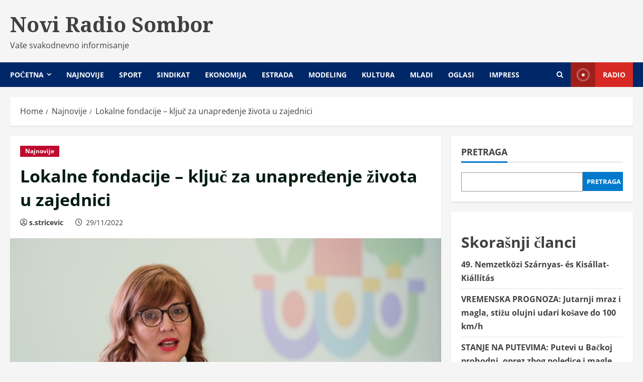

--- FILE ---
content_type: text/html; charset=UTF-8
request_url: https://noviradiosombor.com/lokalne-fondacije-kljuc-za-unapredjenje-zivota-u-zajednici/
body_size: 13795
content:
<!doctype html>
<html lang="sr-RS">

<head>
  <meta charset="UTF-8">
  <meta name="viewport" content="width=device-width, initial-scale=1">
  <link rel="profile" href="http://gmpg.org/xfn/11">

  <title>Lokalne fondacije &#8211; ključ za unapređenje života u zajednici &#8211; Novi Radio Sombor</title>
<meta name='robots' content='max-image-preview:large' />
<link rel='preload' href='https://fonts.googleapis.com/css?family=Noto+Serif:400,700&#038;subset=latin&#038;display=swap' as='style' onload="this.onload=null;this.rel='stylesheet'" type='text/css' media='all' crossorigin='anonymous'>
<link rel='preload' href='https://noviradiosombor.com/wp-content/themes/morenews/assets/fonts/open-sans/open-sans-regular.woff2' as='font' type='font/woff2' crossorigin='anonymous'>
<link rel='preload' href='https://noviradiosombor.com/wp-content/themes/morenews/assets/fonts/open-sans/open-sans-700.woff2' as='font' type='font/woff2' crossorigin='anonymous'>
<link rel='dns-prefetch' href='//fonts.googleapis.com' />
<link rel='preconnect' href='https://fonts.googleapis.com' />
<link rel='preconnect' href='https://fonts.gstatic.com' />
<link rel="alternate" type="application/rss+xml" title="Novi Radio Sombor &raquo; dovod" href="https://noviradiosombor.com/feed/" />
<script type="text/javascript">
window._wpemojiSettings = {"baseUrl":"https:\/\/s.w.org\/images\/core\/emoji\/14.0.0\/72x72\/","ext":".png","svgUrl":"https:\/\/s.w.org\/images\/core\/emoji\/14.0.0\/svg\/","svgExt":".svg","source":{"concatemoji":"https:\/\/noviradiosombor.com\/wp-includes\/js\/wp-emoji-release.min.js?ver=6.1.7"}};
/*! This file is auto-generated */
!function(e,a,t){var n,r,o,i=a.createElement("canvas"),p=i.getContext&&i.getContext("2d");function s(e,t){var a=String.fromCharCode,e=(p.clearRect(0,0,i.width,i.height),p.fillText(a.apply(this,e),0,0),i.toDataURL());return p.clearRect(0,0,i.width,i.height),p.fillText(a.apply(this,t),0,0),e===i.toDataURL()}function c(e){var t=a.createElement("script");t.src=e,t.defer=t.type="text/javascript",a.getElementsByTagName("head")[0].appendChild(t)}for(o=Array("flag","emoji"),t.supports={everything:!0,everythingExceptFlag:!0},r=0;r<o.length;r++)t.supports[o[r]]=function(e){if(p&&p.fillText)switch(p.textBaseline="top",p.font="600 32px Arial",e){case"flag":return s([127987,65039,8205,9895,65039],[127987,65039,8203,9895,65039])?!1:!s([55356,56826,55356,56819],[55356,56826,8203,55356,56819])&&!s([55356,57332,56128,56423,56128,56418,56128,56421,56128,56430,56128,56423,56128,56447],[55356,57332,8203,56128,56423,8203,56128,56418,8203,56128,56421,8203,56128,56430,8203,56128,56423,8203,56128,56447]);case"emoji":return!s([129777,127995,8205,129778,127999],[129777,127995,8203,129778,127999])}return!1}(o[r]),t.supports.everything=t.supports.everything&&t.supports[o[r]],"flag"!==o[r]&&(t.supports.everythingExceptFlag=t.supports.everythingExceptFlag&&t.supports[o[r]]);t.supports.everythingExceptFlag=t.supports.everythingExceptFlag&&!t.supports.flag,t.DOMReady=!1,t.readyCallback=function(){t.DOMReady=!0},t.supports.everything||(n=function(){t.readyCallback()},a.addEventListener?(a.addEventListener("DOMContentLoaded",n,!1),e.addEventListener("load",n,!1)):(e.attachEvent("onload",n),a.attachEvent("onreadystatechange",function(){"complete"===a.readyState&&t.readyCallback()})),(e=t.source||{}).concatemoji?c(e.concatemoji):e.wpemoji&&e.twemoji&&(c(e.twemoji),c(e.wpemoji)))}(window,document,window._wpemojiSettings);
</script>
<style type="text/css">
img.wp-smiley,
img.emoji {
	display: inline !important;
	border: none !important;
	box-shadow: none !important;
	height: 1em !important;
	width: 1em !important;
	margin: 0 0.07em !important;
	vertical-align: -0.1em !important;
	background: none !important;
	padding: 0 !important;
}
</style>
	<link rel='stylesheet' id='dashicons-css' href='https://noviradiosombor.com/wp-includes/css/dashicons.min.css?ver=6.1.7' type='text/css' media='all' />
<link rel='stylesheet' id='post-views-counter-frontend-css' href='https://noviradiosombor.com/wp-content/plugins/post-views-counter/css/frontend.min.css?ver=1.3.12' type='text/css' media='all' />
<link rel='stylesheet' id='bootstrap-css' href='https://noviradiosombor.com/wp-content/themes/morenews/assets/bootstrap/css/bootstrap.min.css?ver=1.0.7' type='text/css' media='all' />
<link rel='stylesheet' id='morenews-style-css' href='https://noviradiosombor.com/wp-content/themes/morenews/style.min.css?ver=1.0.7' type='text/css' media='all' />
<style id='morenews-style-inline-css' type='text/css'>

            body.aft-dark-mode #sidr,
            body.aft-dark-mode,
            body.aft-dark-mode.custom-background,
            body.aft-dark-mode #af-preloader {
            background-color: #000000;
            }
        
                    body.aft-default-mode #sidr,
            body.aft-default-mode #af-preloader,
            body.aft-default-mode {
            background-color: #f5f5f5;
            }

        
                    .frm_style_formidable-style.with_frm_style .frm_compact .frm_dropzone.dz-clickable .dz-message,
            .frm_style_formidable-style.with_frm_style input[type=submit],
            .frm_style_formidable-style.with_frm_style .frm_submit input[type=button],
            .frm_style_formidable-style.with_frm_style .frm_submit button,
            .frm_form_submit_style,
            .frm_style_formidable-style.with_frm_style .frm-edit-page-btn,

            .woocommerce #respond input#submit.disabled,
            .woocommerce #respond input#submit:disabled,
            .woocommerce #respond input#submit:disabled[disabled],
            .woocommerce a.button.disabled,
            .woocommerce a.button:disabled,
            .woocommerce a.button:disabled[disabled],
            .woocommerce button.button.disabled,
            .woocommerce button.button:disabled,
            .woocommerce button.button:disabled[disabled],
            .woocommerce input.button.disabled,
            .woocommerce input.button:disabled,
            .woocommerce input.button:disabled[disabled],
            .woocommerce #respond input#submit,
            .woocommerce a.button,
            .woocommerce button.button,
            .woocommerce input.button,
            .woocommerce #respond input#submit.alt,
            .woocommerce a.button.alt,
            .woocommerce button.button.alt,
            .woocommerce input.button.alt,
            .woocommerce-account .addresses .title .edit,
            :root .wc-block-featured-product__link :where(.wp-element-button, .wp-block-button__link),
            :root .wc-block-featured-category__link :where(.wp-element-button, .wp-block-button__link),
            hustle-button,
            button.wc-block-mini-cart__button,
            .wc-block-checkout .wp-block-button__link,
            .wp-block-button.wc-block-components-product-button .wp-block-button__link,
            .wc-block-grid__product-add-to-cart.wp-block-button .wp-block-button__link,
            body .wc-block-components-button,
            .wc-block-grid .wp-block-button__link,
            .woocommerce-notices-wrapper .button,
            body .woocommerce-notices-wrapper .button:hover,
            body.woocommerce .single_add_to_cart_button.button:hover,
            body.woocommerce a.button.add_to_cart_button:hover,

            .widget-title-fill-and-border .wp-block-search__label,
            .widget-title-fill-and-border .wp-block-group .wp-block-heading,
            .widget-title-fill-and-no-border .wp-block-search__label,
            .widget-title-fill-and-no-border .wp-block-group .wp-block-heading,

            .widget-title-fill-and-border .wp_post_author_widget .widget-title .header-after,
            .widget-title-fill-and-border .widget-title .heading-line,
            .widget-title-fill-and-border .aft-posts-tabs-panel .nav-tabs>li>a.active,
            .widget-title-fill-and-border .aft-main-banner-wrapper .widget-title .heading-line ,
            .widget-title-fill-and-no-border .wp_post_author_widget .widget-title .header-after,
            .widget-title-fill-and-no-border .widget-title .heading-line,
            .widget-title-fill-and-no-border .aft-posts-tabs-panel .nav-tabs>li>a.active,
            .widget-title-fill-and-no-border .aft-main-banner-wrapper .widget-title .heading-line,
            a.sidr-class-sidr-button-close,
            body.widget-title-border-bottom .header-after1 .heading-line-before,
            body.widget-title-border-bottom .widget-title .heading-line-before,

            .widget-title-border-center .wp-block-search__label::after,
            .widget-title-border-center .wp-block-group .wp-block-heading::after,
            .widget-title-border-center .wp_post_author_widget .widget-title .heading-line-before,
            .widget-title-border-center .aft-posts-tabs-panel .nav-tabs>li>a.active::after,
            .widget-title-border-center .wp_post_author_widget .widget-title .header-after::after,
            .widget-title-border-center .widget-title .heading-line-after,

            .widget-title-border-bottom .wp-block-search__label::after,
            .widget-title-border-bottom .wp-block-group .wp-block-heading::after,
            .widget-title-border-bottom .heading-line::before,
            .widget-title-border-bottom .wp-post-author-wrap .header-after::before,
            .widget-title-border-bottom .aft-posts-tabs-panel .nav-tabs>li>a.active span::after,

            .aft-dark-mode .is-style-fill a.wp-block-button__link:not(.has-background),
            .aft-default-mode .is-style-fill a.wp-block-button__link:not(.has-background),

            a.comment-reply-link,
            body.aft-default-mode .reply a,
            body.aft-dark-mode .reply a,
            .aft-popular-taxonomies-lists span::before ,
            #loader-wrapper div,
            span.heading-line::before,
            .wp-post-author-wrap .header-after::before,
            body.aft-dark-mode input[type="button"],
            body.aft-dark-mode input[type="reset"],
            body.aft-dark-mode input[type="submit"],
            body.aft-dark-mode .inner-suscribe input[type=submit],
            body.aft-default-mode input[type="button"],
            body.aft-default-mode input[type="reset"],
            body.aft-default-mode input[type="submit"],
            body.aft-default-mode .inner-suscribe input[type=submit],
            .woocommerce-product-search button[type="submit"],
            input.search-submit,
            .wp-block-search__button,
            .af-youtube-slider .af-video-wrap .af-bg-play i,
            .af-youtube-video-list .entry-header-yt-video-wrapper .af-yt-video-play i,
            .af-post-format i,
            body .btn-style1 a:visited,
            body .btn-style1 a,
            body .morenews-pagination .nav-links .page-numbers.current,
            body #scroll-up,
            button,
            body article.sticky .read-single:before,
            .aft-readmore-wrapper a.aft-readmore:hover,
            body.aft-dark-mode .aft-readmore-wrapper a.aft-readmore:hover,
            footer.site-footer .aft-readmore-wrapper a.aft-readmore:hover,
            .aft-readmore-wrapper a.aft-readmore:hover,
            body .trending-posts-vertical .trending-no{
            background-color: #002868;
            }

            div.wpforms-container-full button[type=submit]:hover,
            div.wpforms-container-full button[type=submit]:not(:hover):not(:active){
            background-color: #002868 !important;
            }

            .grid-design-texts-over-image .aft-readmore-wrapper a.aft-readmore:hover,
            .aft-readmore-wrapper a.aft-readmore:hover,
            body.aft-dark-mode .aft-readmore-wrapper a.aft-readmore:hover,
            body.aft-default-mode .aft-readmore-wrapper a.aft-readmore:hover,

            body.single .entry-header .aft-post-excerpt-and-meta .post-excerpt,
            body.aft-dark-mode.single span.tags-links a:hover,
            .morenews-pagination .nav-links .page-numbers.current,
            .aft-readmore-wrapper a.aft-readmore:hover,
            p.awpa-more-posts a:hover{
            border-color: #002868;
            }
            .wp-post-author-meta .wp-post-author-meta-more-posts a.awpa-more-posts:hover{
            border-color: #002868;
            }
            body:not(.rtl) .aft-popular-taxonomies-lists span::after {
            border-left-color: #002868;
            }
            body.rtl .aft-popular-taxonomies-lists span::after {
            border-right-color: #002868;
            }
            .widget-title-fill-and-no-border .wp-block-search__label::after,
            .widget-title-fill-and-no-border .wp-block-group .wp-block-heading::after,
            .widget-title-fill-and-no-border .aft-posts-tabs-panel .nav-tabs>li a.active::after,
            .widget-title-fill-and-no-border .morenews-widget .widget-title::before,
            .widget-title-fill-and-no-border .morenews-customizer .widget-title::before{
            border-top-color: #002868;

            }
            .woocommerce div.product .woocommerce-tabs ul.tabs li.active,
            #scroll-up::after,
            .aft-dark-mode #loader,
            .aft-default-mode #loader {
            border-bottom-color: #002868;
            }
            footer.site-footer .wp-calendar-nav a:hover,
            footer.site-footer .wp-block-latest-comments__comment-meta a:hover,
            .aft-dark-mode .tagcloud a:hover,
            .aft-dark-mode .widget ul.menu >li a:hover,
            .aft-dark-mode .widget > ul > li a:hover,
            .banner-exclusive-posts-wrapper a:hover,
            .list-style .read-title h3 a:hover,
            .grid-design-default .read-title h3 a:hover,
            body.aft-dark-mode .banner-exclusive-posts-wrapper a:hover,
            body.aft-dark-mode .banner-exclusive-posts-wrapper a:visited:hover,
            body.aft-default-mode .banner-exclusive-posts-wrapper a:hover,
            body.aft-default-mode .banner-exclusive-posts-wrapper a:visited:hover,
            body.wp-post-author-meta .awpa-display-name a:hover,
            .widget_text a ,
            .post-description a:not(.aft-readmore), .post-description a:not(.aft-readmore):visited,

            .wp_post_author_widget .wp-post-author-meta .awpa-display-name a:hover,
            .wp-post-author-meta .wp-post-author-meta-more-posts a.awpa-more-posts:hover,
            body.aft-default-mode .af-breadcrumbs a:hover,
            body.aft-dark-mode .af-breadcrumbs a:hover,
            body .wp-block-latest-comments li.wp-block-latest-comments__comment a:hover,

            body .site-footer .color-pad .read-title h3 a:hover,

            body.aft-dark-mode #secondary .morenews-widget ul[class*="wp-block-"] a:hover,
            body.aft-dark-mode #secondary .morenews-widget ol[class*="wp-block-"] a:hover,
            body.aft-dark-mode a.post-edit-link:hover,
            body.aft-default-mode #secondary .morenews-widget ul[class*="wp-block-"] a:hover,
            body.aft-default-mode #secondary .morenews-widget ol[class*="wp-block-"] a:hover,
            body.aft-default-mode a.post-edit-link:hover,
            body.aft-default-mode #secondary .widget > ul > li a:hover,

            body.aft-default-mode footer.comment-meta a:hover,
            body.aft-dark-mode footer.comment-meta a:hover,
            body.aft-default-mode .comment-form a:hover,
            body.aft-dark-mode .comment-form a:hover,
            body.aft-dark-mode .entry-content > .wp-block-tag-cloud a:not(.has-text-color):hover,
            body.aft-default-mode .entry-content > .wp-block-tag-cloud a:not(.has-text-color):hover,
            body.aft-dark-mode .entry-content .wp-block-archives-list.wp-block-archives a:not(.has-text-color):hover,
            body.aft-default-mode .entry-content .wp-block-archives-list.wp-block-archives a:not(.has-text-color):hover,
            body.aft-dark-mode .entry-content .wp-block-latest-posts a:not(.has-text-color):hover,
            body.aft-dark-mode .entry-content .wp-block-categories-list.wp-block-categories a:not(.has-text-color):hover,
            body.aft-default-mode .entry-content .wp-block-latest-posts a:not(.has-text-color):hover,
            body.aft-default-mode .entry-content .wp-block-categories-list.wp-block-categories a:not(.has-text-color):hover,

            .aft-default-mode .wp-block-archives-list.wp-block-archives a:not(.has-text-color):hover,
            .aft-default-mode .wp-block-latest-posts a:not(.has-text-color):hover,
            .aft-default-mode .wp-block-categories-list.wp-block-categories a:not(.has-text-color):hover,
            .aft-default-mode .wp-block-latest-comments li.wp-block-latest-comments__comment a:hover,
            .aft-dark-mode .wp-block-archives-list.wp-block-archives a:not(.has-text-color):hover,
            .aft-dark-mode .wp-block-latest-posts a:not(.has-text-color):hover,
            .aft-dark-mode .wp-block-categories-list.wp-block-categories a:not(.has-text-color):hover,
            .aft-dark-mode .wp-block-latest-comments li.wp-block-latest-comments__comment a:hover,

            body.aft-dark-mode .morenews-pagination .nav-links a.page-numbers:hover,
            body.aft-default-mode .morenews-pagination .nav-links a.page-numbers:hover,
            body.aft-default-mode .aft-popular-taxonomies-lists ul li a:hover ,
            body.aft-dark-mode .aft-popular-taxonomies-lists ul li a:hover,
            body.aft-dark-mode .wp-calendar-nav a,
            body .entry-content > .wp-block-heading a:not(.has-link-color),
            body .entry-content > ul a,
            body .entry-content > ol a,
            body .entry-content > p a ,
            body.aft-default-mode p.logged-in-as a,
            body.aft-dark-mode p.logged-in-as a,
            body.aft-dark-mode .woocommerce-loop-product__title:hover,
            body.aft-default-mode .woocommerce-loop-product__title:hover,
            a:hover,
            p a,
            .stars a:active,
            .stars a:focus,
            .morenews-widget.widget_text a,
            body.aft-default-mode .wp-block-latest-comments li.wp-block-latest-comments__comment a:hover,
            body.aft-dark-mode .wp-block-latest-comments li.wp-block-latest-comments__comment a:hover,
            .entry-content .wp-block-latest-comments a:not(.has-text-color):hover,
            .wc-block-grid__product .wc-block-grid__product-link:focus,

            body.aft-default-mode .entry-content h1:not(.has-link-color):not(.wp-block-post-title) a,
            body.aft-default-mode .entry-content h2:not(.has-link-color):not(.wp-block-post-title) a,
            body.aft-default-mode .entry-content h3:not(.has-link-color):not(.wp-block-post-title) a,
            body.aft-default-mode .entry-content h4:not(.has-link-color):not(.wp-block-post-title) a,
            body.aft-default-mode .entry-content h5:not(.has-link-color):not(.wp-block-post-title) a,
            body.aft-default-mode .entry-content h6:not(.has-link-color):not(.wp-block-post-title) a,
            body.aft-dark-mode .entry-content h1:not(.has-link-color):not(.wp-block-post-title) a,
            body.aft-dark-mode .entry-content h2:not(.has-link-color):not(.wp-block-post-title) a,
            body.aft-dark-mode .entry-content h3:not(.has-link-color):not(.wp-block-post-title) a,
            body.aft-dark-mode .entry-content h4:not(.has-link-color):not(.wp-block-post-title) a,
            body.aft-dark-mode .entry-content h5:not(.has-link-color):not(.wp-block-post-title) a,
            body.aft-dark-mode .entry-content h6:not(.has-link-color):not(.wp-block-post-title) a,

            body.aft-default-mode .comment-content a,
            body.aft-dark-mode .comment-content a,
            body.aft-default-mode .post-excerpt a,
            body.aft-dark-mode .post-excerpt a,
            body.aft-default-mode .wp-block-tag-cloud a:hover,
            body.aft-default-mode .tagcloud a:hover,
            body.aft-default-mode.single span.tags-links a:hover,
            body.aft-default-mode p.awpa-more-posts a:hover,
            body.aft-default-mode p.awpa-website a:hover ,
            body.aft-default-mode .wp-post-author-meta h4 a:hover,
            body.aft-default-mode .widget ul.menu >li a:hover,
            body.aft-default-mode .widget > ul > li a:hover,
            body.aft-default-mode .nav-links a:hover,
            body.aft-default-mode ul.trail-items li a:hover,
            body.aft-dark-mode .wp-block-tag-cloud a:hover,
            body.aft-dark-mode .tagcloud a:hover,
            body.aft-dark-mode.single span.tags-links a:hover,
            body.aft-dark-mode p.awpa-more-posts a:hover,
            body.aft-dark-mode p.awpa-website a:hover ,
            body.aft-dark-mode .widget ul.menu >li a:hover,
            body.aft-dark-mode .nav-links a:hover,
            body.aft-dark-mode ul.trail-items li a:hover{
            color:#002868;
            }

            @media only screen and (min-width: 992px){
            body.aft-default-mode .morenews-header .main-navigation .menu-desktop > ul > li:hover > a:before,
            body.aft-default-mode .morenews-header .main-navigation .menu-desktop > ul > li.current-menu-item > a:before {
            background-color: #002868;
            }
            }
        
                    .woocommerce-product-search button[type="submit"], input.search-submit{
            background-color: #002868;
            }
            .aft-dark-mode .entry-content a:hover, .aft-dark-mode .entry-content a:focus, .aft-dark-mode .entry-content a:active,
            .wp-calendar-nav a,
            #wp-calendar tbody td a,
            body.aft-dark-mode #wp-calendar tbody td#today,
            body.aft-default-mode #wp-calendar tbody td#today,
            body.aft-default-mode .entry-content > .wp-block-heading a:not(.has-link-color),
            body.aft-dark-mode .entry-content > .wp-block-heading a:not(.has-link-color),
            body .entry-content > ul a, body .entry-content > ul a:visited,
            body .entry-content > ol a, body .entry-content > ol a:visited,
            body .entry-content > p a, body .entry-content > p a:visited
            {
            color: #002868;
            }
            .woocommerce-product-search button[type="submit"], input.search-submit,
            body.single span.tags-links a:hover,
            body .entry-content > .wp-block-heading a:not(.has-link-color),
            body .entry-content > ul a, body .entry-content > ul a:visited,
            body .entry-content > ol a, body .entry-content > ol a:visited,
            body .entry-content > p a, body .entry-content > p a:visited{
            border-color: #002868;
            }

            @media only screen and (min-width: 993px){
            .main-navigation .menu-desktop > li.current-menu-item::after,
            .main-navigation .menu-desktop > ul > li.current-menu-item::after,
            .main-navigation .menu-desktop > li::after, .main-navigation .menu-desktop > ul > li::after{
            background-color: #002868;
            }
            }
        

                    .site-branding .site-title {
            font-family: Noto Serif;
            }
        
                    body,
            button,
            input,
            select,
            optgroup,
            .cat-links li a,
            .min-read,
            .af-social-contacts .social-widget-menu .screen-reader-text,
            textarea {
            font-family: Open Sans;
            }
        
                    .wp-block-tag-cloud a, .tagcloud a,
            body span.hustle-title,
            .wp-block-blockspare-blockspare-tabs .bs-tabs-title-list li a.bs-tab-title,
            .navigation.post-navigation .nav-links a,
            div.custom-menu-link > a,
            .exclusive-posts .exclusive-now span,
            .aft-popular-taxonomies-lists span,
            .exclusive-posts a,
            .aft-posts-tabs-panel .nav-tabs>li>a,
            .widget-title-border-bottom .aft-posts-tabs-panel .nav-tabs>li>a,
            .nav-tabs>li,
            .widget ul ul li,
            .widget ul.menu >li ,
            .widget > ul > li,
            .wp-block-search__label,
            .wp-block-latest-posts.wp-block-latest-posts__list li,
            .wp-block-latest-comments li.wp-block-latest-comments__comment,
            .wp-block-group ul li a,
            .main-navigation ul li a,
            h1, h2, h3, h4, h5, h6 {
            font-family: Open Sans;
            }
        
        <!-- .elementor-page .elementor-section.elementor-section-full_width > .elementor-container,
        .elementor-page .elementor-section.elementor-section-boxed > .elementor-container,
        .elementor-default .elementor-section.elementor-section-full_width > .elementor-container,
        .elementor-default .elementor-section.elementor-section-boxed > .elementor-container{
        max-width: 1300px;
        } -->

        .container-wrapper .elementor {
        max-width: 100%;
        }
        .full-width-content .elementor-section-stretched,
        .align-content-left .elementor-section-stretched,
        .align-content-right .elementor-section-stretched {
        max-width: 100%;
        left: 0 !important;
        }

</style>
<link rel='stylesheet' id='newslight-css' href='https://noviradiosombor.com/wp-content/themes/newslight/style.css?ver=1.0.7' type='text/css' media='all' />
<link rel='stylesheet' id='morenews-google-fonts-css' href='https://fonts.googleapis.com/css?family=Noto+Serif:400,700&#038;subset=latin&#038;display=swap' type='text/css' media='all' />
<link rel='stylesheet' id='aft-icons-css' href='https://noviradiosombor.com/wp-content/themes/morenews/assets/icons/style.css?ver=6.1.7' type='text/css' media='all' />
<link rel='stylesheet' id='slick-css' href='https://noviradiosombor.com/wp-content/themes/morenews/assets/slick/css/slick.min.css?ver=6.1.7' type='text/css' media='all' />
<link rel='stylesheet' id='sidr-css' href='https://noviradiosombor.com/wp-content/themes/morenews/assets/sidr/css/jquery.sidr.dark.css?ver=6.1.7' type='text/css' media='all' />
<link rel='stylesheet' id='magnific-popup-css' href='https://noviradiosombor.com/wp-content/themes/morenews/assets/magnific-popup/magnific-popup.css?ver=6.1.7' type='text/css' media='all' />
<script type='text/javascript' src='https://noviradiosombor.com/wp-includes/js/jquery/jquery.min.js?ver=3.6.1' id='jquery-core-js'></script>
<script type='text/javascript' src='https://noviradiosombor.com/wp-includes/js/jquery/jquery-migrate.min.js?ver=3.3.2' id='jquery-migrate-js'></script>
<script type='text/javascript' src='https://noviradiosombor.com/wp-content/themes/morenews/assets/background-script.js?ver=1.0.7' id='morenews-background-script-js'></script>
<link rel="https://api.w.org/" href="https://noviradiosombor.com/wp-json/" /><link rel="alternate" type="application/json" href="https://noviradiosombor.com/wp-json/wp/v2/posts/166" /><link rel="EditURI" type="application/rsd+xml" title="RSD" href="https://noviradiosombor.com/xmlrpc.php?rsd" />
<link rel="wlwmanifest" type="application/wlwmanifest+xml" href="https://noviradiosombor.com/wp-includes/wlwmanifest.xml" />
<meta name="generator" content="WordPress 6.1.7" />
<link rel="canonical" href="https://noviradiosombor.com/lokalne-fondacije-kljuc-za-unapredjenje-zivota-u-zajednici/" />
<link rel='shortlink' href='https://noviradiosombor.com/?p=166' />
<link rel="alternate" type="application/json+oembed" href="https://noviradiosombor.com/wp-json/oembed/1.0/embed?url=https%3A%2F%2Fnoviradiosombor.com%2Flokalne-fondacije-kljuc-za-unapredjenje-zivota-u-zajednici%2F" />
<link rel="alternate" type="text/xml+oembed" href="https://noviradiosombor.com/wp-json/oembed/1.0/embed?url=https%3A%2F%2Fnoviradiosombor.com%2Flokalne-fondacije-kljuc-za-unapredjenje-zivota-u-zajednici%2F&#038;format=xml" />
    <style type="text/css">
      .site-title a,
      .site-header .site-branding .site-title a:visited,
      .site-header .site-branding .site-title a:hover,
      .site-description {
        color: #404040;
      }

      .header-layout-3 .site-header .site-branding .site-title,
      .site-branding .site-title {
        font-size: 41px;
      }

      @media only screen and (max-width: 640px) {
        .site-branding .site-title {
          font-size: 2.75rem;

        }
      }

      /* @media only screen and (max-width: 375px) {
                    .site-branding .site-title {
                        font-size: 32px;

                    }
                } */

          </style>
<link rel="icon" href="https://noviradiosombor.com/wp-content/uploads/2022/12/favicon-150x150.png" sizes="32x32" />
<link rel="icon" href="https://noviradiosombor.com/wp-content/uploads/2022/12/favicon-300x300.png" sizes="192x192" />
<link rel="apple-touch-icon" href="https://noviradiosombor.com/wp-content/uploads/2022/12/favicon-300x300.png" />
<meta name="msapplication-TileImage" content="https://noviradiosombor.com/wp-content/uploads/2022/12/favicon-300x300.png" />
</head>

<body class="post-template-default single single-post postid-166 single-format-standard wp-embed-responsive aft-default-mode aft-header-layout-side header-image-above widget-title-border-bottom default-content-layout single-content-mode-default single-post-title-boxed align-content-left af-wide-layout">
  
  
  <div id="page" class="site af-whole-wrapper">
    <a class="skip-link screen-reader-text" href="#content">Skip to content</a>

    
    <header id="masthead" class="header-layout-side morenews-header">
      <div class="af-middle-header " >
  <div class="container-wrapper">

        <div class="af-middle-container">
      <div class="logo">
            <div class="site-branding ">
              <p class="site-title font-family-1">
          <a href="https://noviradiosombor.com/" class="site-title-anchor" rel="home">Novi Radio Sombor</a>
        </p>
      
              <p class="site-description">Vaše svakodnevno informisanje</p>
          </div>

      </div>
          </div>
  </div>
</div>
<div id="main-navigation-bar" class="af-bottom-header">
  <div class="container-wrapper">
    <div class="bottom-bar-flex">
      <div class="offcanvas-navigaiton">
                <div class="af-bottom-head-nav">
              <div class="navigation-container">
      <nav class="main-navigation clearfix">

        <span class="toggle-menu" aria-controls="primary-menu" aria-expanded="false">
          <a href="#" role="button" class="aft-void-menu" aria-expanded="false">
            <span class="screen-reader-text">
              Primary Menu            </span>
            <i class="ham"></i>
          </a>
        </span>


        <div class="menu main-menu menu-desktop show-menu-border"><ul id="primary-menu" class="menu"><li id="menu-item-15" class="menu-item menu-item-type-custom menu-item-object-custom menu-item-home menu-item-has-children menu-item-15"><a href="http://noviradiosombor.com/">Početna</a>
<ul class="sub-menu">
	<li id="menu-item-367" class="menu-item menu-item-type-taxonomy menu-item-object-category menu-item-367"><a href="https://noviradiosombor.com/kategorija/dijaspora/">Dijaspora</a></li>
	<li id="menu-item-368" class="menu-item menu-item-type-taxonomy menu-item-object-category menu-item-368"><a href="https://noviradiosombor.com/kategorija/humanitarno/">Humanitarno</a></li>
	<li id="menu-item-369" class="menu-item menu-item-type-taxonomy menu-item-object-category menu-item-369"><a href="https://noviradiosombor.com/kategorija/obrazovanje/">Obrazovanje</a></li>
	<li id="menu-item-370" class="menu-item menu-item-type-taxonomy menu-item-object-category current-post-ancestor current-menu-parent current-post-parent menu-item-370"><a href="https://noviradiosombor.com/kategorija/najnovije/">Najnovije</a></li>
	<li id="menu-item-371" class="menu-item menu-item-type-taxonomy menu-item-object-category menu-item-371"><a href="https://noviradiosombor.com/kategorija/region/">Region</a></li>
	<li id="menu-item-372" class="menu-item menu-item-type-taxonomy menu-item-object-category menu-item-372"><a href="https://noviradiosombor.com/kategorija/rodna-ravnopravnost/">Rodna ravnopravnost</a></li>
	<li id="menu-item-373" class="menu-item menu-item-type-taxonomy menu-item-object-category menu-item-373"><a href="https://noviradiosombor.com/kategorija/saobracaj/">Saobraćaj</a></li>
	<li id="menu-item-374" class="menu-item menu-item-type-taxonomy menu-item-object-category menu-item-374"><a href="https://noviradiosombor.com/kategorija/turizam/">Turizam</a></li>
	<li id="menu-item-375" class="menu-item menu-item-type-taxonomy menu-item-object-category menu-item-375"><a href="https://noviradiosombor.com/kategorija/zdravstvo/">Zdravstvo</a></li>
	<li id="menu-item-659" class="menu-item menu-item-type-taxonomy menu-item-object-category menu-item-659"><a href="https://noviradiosombor.com/kategorija/ekologija/">Ekologija</a></li>
	<li id="menu-item-13113" class="menu-item menu-item-type-taxonomy menu-item-object-category menu-item-13113"><a href="https://noviradiosombor.com/kategorija/osobe-sa-invaliditetom/">Osobe sa invaliditetom</a></li>
	<li id="menu-item-660" class="menu-item menu-item-type-taxonomy menu-item-object-category menu-item-660"><a href="https://noviradiosombor.com/kategorija/visejezicno/">Višejezično</a></li>
</ul>
</li>
<li id="menu-item-13112" class="menu-item menu-item-type-taxonomy menu-item-object-category current-post-ancestor current-menu-parent current-post-parent menu-item-13112"><a href="https://noviradiosombor.com/kategorija/najnovije/">Najnovije</a></li>
<li id="menu-item-377" class="menu-item menu-item-type-taxonomy menu-item-object-category menu-item-377"><a href="https://noviradiosombor.com/kategorija/sport/">Sport</a></li>
<li id="menu-item-376" class="menu-item menu-item-type-taxonomy menu-item-object-category menu-item-376"><a href="https://noviradiosombor.com/kategorija/sindikat/">Sindikat</a></li>
<li id="menu-item-469" class="menu-item menu-item-type-taxonomy menu-item-object-category menu-item-469"><a href="https://noviradiosombor.com/kategorija/ekonomija/">Ekonomija</a></li>
<li id="menu-item-470" class="menu-item menu-item-type-taxonomy menu-item-object-category menu-item-470"><a href="https://noviradiosombor.com/kategorija/estrada/">Estrada</a></li>
<li id="menu-item-378" class="menu-item menu-item-type-taxonomy menu-item-object-category menu-item-378"><a href="https://noviradiosombor.com/kategorija/modeling/">Modeling</a></li>
<li id="menu-item-471" class="menu-item menu-item-type-taxonomy menu-item-object-category menu-item-471"><a href="https://noviradiosombor.com/kategorija/kultura/">Kultura</a></li>
<li id="menu-item-661" class="menu-item menu-item-type-taxonomy menu-item-object-category menu-item-661"><a href="https://noviradiosombor.com/kategorija/mladi-2/">Mladi</a></li>
<li id="menu-item-1441" class="menu-item menu-item-type-taxonomy menu-item-object-category menu-item-1441"><a href="https://noviradiosombor.com/kategorija/oglasi/">Oglasi</a></li>
<li id="menu-item-18" class="menu-item menu-item-type-post_type menu-item-object-page menu-item-18"><a href="https://noviradiosombor.com/impress/">Impress</a></li>
</ul></div>      </nav>
    </div>


          </div>
      </div>
      <div class="search-watch">
            <div class="af-search-wrap">
      <div class="search-overlay" aria-label="Open search form">
        <a href="#" title="Search" class="search-icon" aria-label="Open search form">
          <i class="fa fa-search"></i>
        </a>
        <div class="af-search-form">
          <form role="search" method="get" class="search-form" action="https://noviradiosombor.com/">
				<label>
					<span class="screen-reader-text">Pretraga za:</span>
					<input type="search" class="search-field" placeholder="Pretraga &hellip;" value="" name="s" />
				</label>
				<input type="submit" class="search-submit" value="Pretraži" />
			</form>        </div>
      </div>
    </div>

                    <div class="custom-menu-link">
          <a href="#" aria-label="View Radio">

            
              <i class="fas fa-play"></i>
                        Radio          </a>
        </div>
          
          </div>
    </div>
  </div>
</div>    </header>

    <!-- end slider-section -->
  
                    <div class="aft-main-breadcrumb-wrapper container-wrapper">
              <div class="af-breadcrumbs font-family-1 color-pad">

      <div role="navigation" aria-label="Breadcrumbs" class="breadcrumb-trail breadcrumbs" itemprop="breadcrumb"><ul class="trail-items" itemscope itemtype="http://schema.org/BreadcrumbList"><meta name="numberOfItems" content="3" /><meta name="itemListOrder" content="Ascending" /><li itemprop="itemListElement" itemscope itemtype="http://schema.org/ListItem" class="trail-item trail-begin"><a href="https://noviradiosombor.com/" rel="home" itemprop="item"><span itemprop="name">Home</span></a><meta itemprop="position" content="1" /></li><li itemprop="itemListElement" itemscope itemtype="http://schema.org/ListItem" class="trail-item"><a href="https://noviradiosombor.com/kategorija/najnovije/" itemprop="item"><span itemprop="name">Najnovije</span></a><meta itemprop="position" content="2" /></li><li itemprop="itemListElement" itemscope itemtype="http://schema.org/ListItem" class="trail-item trail-end"><a href="https://noviradiosombor.com/lokalne-fondacije-kljuc-za-unapredjenje-zivota-u-zajednici/" itemprop="item"><span itemprop="name">Lokalne fondacije &#8211; ključ za unapređenje života u zajednici</span></a><meta itemprop="position" content="3" /></li></ul></div>
    </div>
          </div>
      
      <div id="content" class="container-wrapper">
      <div class="section-block-upper">
    <div id="primary" class="content-area">
        <main id="main" class="site-main">
                            <article id="post-166" class="af-single-article post-166 post type-post status-publish format-standard has-post-thumbnail hentry category-najnovije tag-konferencija tag-saopstenje-za-javnost tag-trag-fondacija">

                    <div class="entry-content-wrap read-single social-after-title">

                                <header class="entry-header pos-rel">
            <div class="read-details">
                <div class="entry-header-details af-cat-widget-carousel">
                    
                        <div class="figure-categories read-categories figure-categories-bg categories-inside-image">
                                                        <ul class="cat-links"><li class="meta-category">
                             <a class="morenews-categories category-color-1" href="https://noviradiosombor.com/kategorija/najnovije/" aria-label="Najnovije">
                                 Najnovije
                             </a>
                        </li></ul>                        </div>
                                        <h1 class="entry-title">Lokalne fondacije &#8211; ključ za unapređenje života u zajednici</h1>


                    <div class="aft-post-excerpt-and-meta color-pad">
                                                
                        <div class="entry-meta author-links">

                            


                            <span class="item-metadata posts-author byline">
                                            <i class="far fa-user-circle"></i>
                          <a href="https://noviradiosombor.com/author/s-stricevic/">
              s.stricevic      </a>
                    </span>
            

                            <span class="item-metadata posts-date">
                    <i class="far fa-clock" aria-hidden="true"></i>
                    29/11/2022                </span>
            


                                                          <div class="aft-comment-view-share">
      </div>
                            
                        </div>
                    </div>
                </div>
            </div>



        </header><!-- .entry-header -->




        <!-- end slider-section -->
                                
                                                        <div class="read-img pos-rel">
                                            <div class="post-thumbnail full-width-image">
          <img width="640" height="426" src="https://noviradiosombor.com/wp-content/uploads/2022/12/29-11-22-Biljana-Dakic-DJordjevic-Trag-fondacija.jpg" class="attachment-morenews-featured size-morenews-featured wp-post-image" alt="29 11 22 Biljana Dakić Đorđević, Trag fondacija" decoding="async" srcset="https://noviradiosombor.com/wp-content/uploads/2022/12/29-11-22-Biljana-Dakic-DJordjevic-Trag-fondacija.jpg 640w, https://noviradiosombor.com/wp-content/uploads/2022/12/29-11-22-Biljana-Dakic-DJordjevic-Trag-fondacija-300x200.jpg 300w" sizes="(max-width: 640px) 100vw, 640px" loading="lazy" />        </div>
      
                                                                        </div>

                        
                        

    <div class="color-pad">
        <div class="entry-content read-details">
            <p>&nbsp;</p>
<p>Saopštenje za javnost</p>
<p><strong>Beograd, </strong><strong>29. novembar 2022.</strong> &#8211; Snaga svakog društva leži u snažnim zajednicama, a udruženim naporima građani mogu doprineti njihovom razvoju. Lokalne fondacije su se pokazale ključnim pokretačima promena u svojim sredinama, jer njihov geografski fokus i ulaganje sredstava inspirišu sugrađane da se udružuju i zajedničkim akcijama poboljšavaju okruženje u kom žive. Svojim delovanjem pokazale su da građanski aktivizam može doprineti rešavanju brojnih pitanja i stvaranju boljeg društva za sve nas, <strong>istaknuto je na Nacionalnoj konferenciji o filantropiji, koju je organizovala Trag fondacija</strong>, uz podršku <strong>Fondacije Čarls Stjuart Mot.</strong></p>
<p>„Činjenica da širom Evrope deluje 850 lokalnih fondacija u 22 zemlje, potvrđuje da filantropija kroz lokalno delovanje može da generiše pristupe i rešenja u veoma širokom spektru tema. Lokalne fondacije su odigrale važnu ulogu i u kriznim periodima, poput pandemije kovida 19, kada su se pozicionirale kao pouzdane i efikasne organizacije koje su prepoznale trenutak i imale kapacitet da iskoriste filantropske resurse za lokalne i urgentne potrebe. One su svakako važan faktor u izgradnji efikasne evropske filantropske infrastrukture“, rekao je na otvaranju konferencije <strong>Nikola B</strong><strong>ertolini, šef Odseka za saradnju Delegacije Evropske unije u Srbiji.  </strong></p>
<p>U svom obraćanju učesnicima, <strong>Šenli Pinčoti, direktorka Kancelarije za demokratski i ekonomski razvoj pri USAID Srbija</strong>, poručila je: „USAID uvek podržava projekte koji doprinose razvoju lokalnih zajednica. Veoma smo ponosni na rezultate saradnje sa organizacijama civilnog društva u Srbiji i podršku njihovim inicijativama u svrhu postizanja pozitivnih promena u svojim sredinama. Nastavićemo da i u narednom periodu zajedno stvaramo uslove za održivi lokalni razvoj“.</p>
<p><strong>Biljana Dakić Đorđević, izvršna direktorka Trag fondacije</strong>, ukazala je na značaj delovanja udruženih građana koji rade u korist svojih zajednica: „Uz podršku Trag fondacije, ove godine su osnovane tri lokalne fondacije &#8211; u Nišu, Pančevu i Staroj Pazovi, koje su zajedno prikupile više od 45 hiljada evra donacija. Trag fondacija je pomenuti iznos duplirala, a obezbeđena sredstva se koriste za podršku lokalnim inicijativama &#8211; do sada je podržano 67 ideja udruženja građana i neformalnih grupa za različite oblasti delovanja: kulturu, obrazovanje, sport, uređenje javnih prostora, pomoć marginalizovanim grupama, zaštitu životne sredine… Ovakve inicijative vraćaju poverenje građana da je moguće uticati na promene u svom okruženju i obezbediti njegov napredak, ali i da u tome i sami igraju važnu ulogu”.</p>
<p>O iskustvima i radu lokalnih fondacija u Rumuniji učesnici su mogli da čuju u obraćanju <strong>Štefana Čibiana, predsedavajućeg Federacije rumunskih lokalnih fondacija i Lokalne fondacije Fagaraš</strong>: „Za više od polovine rumunskog stanovništva, lokalne fondacije predstavljaju konkretnu šansu da ojačaju i transformišu živote u svojim lokalnim zajednicaa. Već nekoliko godina nakon pokretanja prve lokalne fondacije u Rumuniji 2007/2008. godine, vidimo mrežu od 18 lokalnih fondacija, koje su postale aktivni filantropski centri sa dovoljnim resursima da pokreću razvoj zajednica. Šansa da svaki pojedinac ostavi pozitivan trag u funkcionisanju društva je jedan od najmoćnijih pokretača za jačanje demokratije. Lokalne fondacije donose ovo snažno životno iskustvo sve većem broj ljudi u Rumuniji i širom sveta“.</p>
<p>Ovogodišnja konferencija okupila je preko 100 predstavnika i predstavnica civilnog, javnog i biznis sektora, koji su imali priliku da razgovaraju o tome kako izgleda proces osnivanja lokalnih fondacija od inicijalne ideje do zvanične organizacije, koji su načini na koje građani mogu doprineti razvoju svojih zajednica, kako lokalne fondacije mogu da podstaknu ljude u svom okruženju na akciju, zašto čak i mala sredstva igraju važnu ulogu u velikim promenama, kako danas izgleda ulaganje i prikupljanje sredstava za ženske organizacije i osnaživanje žena, kao i da razmene svoja iskustva na temu aktuelnih i novih filantropskih praksi i trendova.</p>
<p>Konferencija je zaključena izlaganjem <strong>Verana Matića, izvršnog direktora Srpskog filantropskog foruma, </strong>koji je govorio o budućnosti davanja za opšte dobro: „Građani su pokazali da poseduju visok stepen odgovornosti i osećaja za javni interes. Rangiranje Srbije na ovogodišnjem Svetskom indeksu davanja i skok sa 48. na 27. mesto, od ukupno 119 zemalja, pokazuje da naši sugrađani i sugrađanke poseduju snažan osećaj solidarnosti i humanosti, što predstavlja dobru osnovu za dalji razvoj filantropije u Srbiji“.</p>
<p>Konferencija je organizovana u okviru programa „Fondacija našeg kraja – Zajednica se pita!“, koji je Trag fondacija pokrenula krajem 2019. godine uz podršku Fondacije Čarls Stjuart Mot. Program je usmeren na podršku osnivanju i radu lokalnih fondacija, u okviru koga su do sada osnovane tri lokalne fondacije u Srbiji. Pored Srbije, sličan program pokrenut je krajem 2020. godine u Bosni i Hercegovini uz podršku Portikus fondacije. Tim Trag fondacije je posvećen pružanju podrške pet inicijativnih grupa iz Bosne i Hercegovine i dodatne tri novoizabrane grupe iz Srbije, koje su u procesu osnivanja fondacija u svojim zajednicama u bliskoj budućnosti.</p>
<p><strong><em><u>O Trag fondaciji:</u></em></strong></p>
<p><em>Trag je regionalna fondacija koja deluje u Srbiji, Crnoj Gori i Bosni i Hercegovini. Već 23 godinu podržava i podstiče građane na aktivno učešće u razvoju lokalnih zajednica u kojima žive ili posluju. Trag fondacija osnažuje  ljude koji veruju da zajedničke inicijative mogu imati veliki uticaj i koji žele da budu pokretači pozitivnih promena u svojim zajednicama. Tokom prethodne dve decenije Trag fondacija je kroz brojne programe podržala više od 1.700 uspešnih projekata sa preko 15 miliona američkih dolara uloženih širom Srbije i regiona.</em></p>
<p><em>Medijska pažnja i pratnja: Novi Radio Sombor</em></p>
<div class="post-views content-post post-166 entry-meta">
				<span class="post-views-icon dashicons dashicons-chart-bar"></span> <span class="post-views-label">Broj pregleda:</span> <span class="post-views-count">2.483</span>
			</div>                            <div class="post-item-metadata entry-meta author-links">
                    <span class="tags-links">Tags: <a href="https://noviradiosombor.com/tag/konferencija/" rel="tag">konferencija</a> <a href="https://noviradiosombor.com/tag/saopstenje-za-javnost/" rel="tag">saopštenje za javnost</a> <a href="https://noviradiosombor.com/tag/trag-fondacija/" rel="tag">Trag fondacija</a></span>                </div>
                        
	<nav class="navigation post-navigation" aria-label="Continue Reading">
		<h2 class="screen-reader-text">Continue Reading</h2>
		<div class="nav-links"><div class="nav-previous"><a href="https://noviradiosombor.com/ark-somaraton-dostojno-jos-jednom-u-beogradu/" rel="prev"><span class="em-post-navigation">Previous:</span> Ark Somaraton još jednom dostojno u Beogradu</a></div><div class="nav-next"><a href="https://noviradiosombor.com/812-2/" rel="next"><span class="em-post-navigation">Next:</span> Bowling  Stones  Sombor: Rezulati 3. kola Regionalne Bowling Biznis lige za sezonu 2022/23. ekipa ORIS-a i dalje na prvom mestu</a></div></div>
	</nav>                    </div><!-- .entry-content -->
    </div>
                    </div>



                    


                    
<div class="promotionspace enable-promotionspace">
    <div class="af-reated-posts morenews-customizer">
                        
    <div class="af-title-subtitle-wrap">
      <h2 class="widget-title header-after1 ">
        <span class="heading-line-before"></span>
        <span class="heading-line">Povezano</span>
        <span class="heading-line-after"></span>
      </h2>
    </div>
                        <div class="af-container-row clearfix">
                                    <div class="col-3 float-l pad latest-posts-grid af-sec-post">
                        
    <div class="pos-rel read-single color-pad clearfix af-cat-widget-carousel grid-design-default has-post-image">
      
      <div class="read-img pos-rel read-bg-img">
        <a class="aft-post-image-link" aria-label="VREMENSKA PROGNOZA: Jutarnji mraz i magla, stižu olujni udari košave do 100 km/h" href="https://noviradiosombor.com/vremenska-prognoza-jutarnji-mraz-i-magla-stizu-olujni-udari-kosave-do-100-km-h/"></a>
        <img width="640" height="295" src="https://noviradiosombor.com/wp-content/uploads/2026/01/IMG_20231227_124530-768x354.jpg" class="attachment-medium_large size-medium_large wp-post-image" alt="Novi Sad - Acanskis@RTV" decoding="async" loading="lazy" srcset="https://noviradiosombor.com/wp-content/uploads/2026/01/IMG_20231227_124530-768x354.jpg 768w, https://noviradiosombor.com/wp-content/uploads/2026/01/IMG_20231227_124530-300x138.jpg 300w, https://noviradiosombor.com/wp-content/uploads/2026/01/IMG_20231227_124530-1024x472.jpg 1024w, https://noviradiosombor.com/wp-content/uploads/2026/01/IMG_20231227_124530-1536x709.jpg 1536w, https://noviradiosombor.com/wp-content/uploads/2026/01/IMG_20231227_124530.jpg 1875w" sizes="(max-width: 640px) 100vw, 640px" />        <div class="post-format-and-min-read-wrap">
                            </div>

                  <div class="category-min-read-wrap">
            <div class="read-categories categories-inside-image">
              <ul class="cat-links"><li class="meta-category">
                             <a class="morenews-categories category-color-1" href="https://noviradiosombor.com/kategorija/najnovije/" aria-label="Najnovije">
                                 Najnovije
                             </a>
                        </li></ul>            </div>
          </div>
        
      </div>

      <div class="pad read-details color-tp-pad">
        
                  <div class="read-title">
            <h3>
              <a href="https://noviradiosombor.com/vremenska-prognoza-jutarnji-mraz-i-magla-stizu-olujni-udari-kosave-do-100-km-h/">VREMENSKA PROGNOZA: Jutarnji mraz i magla, stižu olujni udari košave do 100 km/h</a>
            </h3>
          </div>
          <div class="post-item-metadata entry-meta author-links">
            


                            <span class="item-metadata posts-author byline">
                                            <i class="far fa-user-circle"></i>
                          <a href="https://noviradiosombor.com/author/s-acanski/">
              s.acanski      </a>
                    </span>
            

                            <span class="item-metadata posts-date">
                    <i class="far fa-clock" aria-hidden="true"></i>
                    23/01/2026                </span>
            


              <span class="aft-comment-view-share">
      </span>
            </div>
        
              </div>
    </div>

                    </div>
                                <div class="col-3 float-l pad latest-posts-grid af-sec-post">
                        
    <div class="pos-rel read-single color-pad clearfix af-cat-widget-carousel grid-design-default has-post-image">
      
      <div class="read-img pos-rel read-bg-img">
        <a class="aft-post-image-link" aria-label="STANJE NA PUTEVIMA: Putevi u Bačkoj prohodni, oprez zbog poledice i magle" href="https://noviradiosombor.com/stanje-na-putevima-putevi-u-backoj-prohodni-oprez-zbog-poledice-i-magle/"></a>
        <img width="640" height="480" src="https://noviradiosombor.com/wp-content/uploads/2026/01/IMG_20260105_123609-768x576.jpg" class="attachment-medium_large size-medium_large wp-post-image" alt="IMG_20260105_123609" decoding="async" loading="lazy" srcset="https://noviradiosombor.com/wp-content/uploads/2026/01/IMG_20260105_123609-768x576.jpg 768w, https://noviradiosombor.com/wp-content/uploads/2026/01/IMG_20260105_123609-300x225.jpg 300w, https://noviradiosombor.com/wp-content/uploads/2026/01/IMG_20260105_123609-1024x768.jpg 1024w, https://noviradiosombor.com/wp-content/uploads/2026/01/IMG_20260105_123609.jpg 1195w" sizes="(max-width: 640px) 100vw, 640px" />        <div class="post-format-and-min-read-wrap">
                            </div>

                  <div class="category-min-read-wrap">
            <div class="read-categories categories-inside-image">
              <ul class="cat-links"><li class="meta-category">
                             <a class="morenews-categories category-color-1" href="https://noviradiosombor.com/kategorija/najnovije/" aria-label="Najnovije">
                                 Najnovije
                             </a>
                        </li><li class="meta-category">
                             <a class="morenews-categories category-color-1" href="https://noviradiosombor.com/kategorija/saobracaj/" aria-label="Saobraćaj">
                                 Saobraćaj
                             </a>
                        </li></ul>            </div>
          </div>
        
      </div>

      <div class="pad read-details color-tp-pad">
        
                  <div class="read-title">
            <h3>
              <a href="https://noviradiosombor.com/stanje-na-putevima-putevi-u-backoj-prohodni-oprez-zbog-poledice-i-magle/">STANJE NA PUTEVIMA: Putevi u Bačkoj prohodni, oprez zbog poledice i magle</a>
            </h3>
          </div>
          <div class="post-item-metadata entry-meta author-links">
            


                            <span class="item-metadata posts-author byline">
                                            <i class="far fa-user-circle"></i>
                          <a href="https://noviradiosombor.com/author/s-acanski/">
              s.acanski      </a>
                    </span>
            

                            <span class="item-metadata posts-date">
                    <i class="far fa-clock" aria-hidden="true"></i>
                    23/01/2026                </span>
            


              <span class="aft-comment-view-share">
      </span>
            </div>
        
              </div>
    </div>

                    </div>
                                <div class="col-3 float-l pad latest-posts-grid af-sec-post">
                        
    <div class="pos-rel read-single color-pad clearfix af-cat-widget-carousel grid-design-default has-post-image">
      
      <div class="read-img pos-rel read-bg-img">
        <a class="aft-post-image-link" aria-label="CRVENI ALARM ZA VIKEND: Sombor i Zapadna Bačka u &#8222;hladnom prstenu&#8220;, stiže i olujna košava" href="https://noviradiosombor.com/crveni-alarm-za-vikend-sombor-i-zapadna-backa-u-hladnom-prstenu-stize-i-olujna-kosava/"></a>
        <img width="640" height="480" src="https://noviradiosombor.com/wp-content/uploads/2026/01/IMG_20260104_151234-768x576.jpg" class="attachment-medium_large size-medium_large wp-post-image" alt="Acanskis@RTV" decoding="async" loading="lazy" srcset="https://noviradiosombor.com/wp-content/uploads/2026/01/IMG_20260104_151234-768x576.jpg 768w, https://noviradiosombor.com/wp-content/uploads/2026/01/IMG_20260104_151234-300x225.jpg 300w, https://noviradiosombor.com/wp-content/uploads/2026/01/IMG_20260104_151234-1024x768.jpg 1024w, https://noviradiosombor.com/wp-content/uploads/2026/01/IMG_20260104_151234.jpg 1195w" sizes="(max-width: 640px) 100vw, 640px" />        <div class="post-format-and-min-read-wrap">
                            </div>

                  <div class="category-min-read-wrap">
            <div class="read-categories categories-inside-image">
              <ul class="cat-links"><li class="meta-category">
                             <a class="morenews-categories category-color-1" href="https://noviradiosombor.com/kategorija/najnovije/" aria-label="Najnovije">
                                 Najnovije
                             </a>
                        </li></ul>            </div>
          </div>
        
      </div>

      <div class="pad read-details color-tp-pad">
        
                  <div class="read-title">
            <h3>
              <a href="https://noviradiosombor.com/crveni-alarm-za-vikend-sombor-i-zapadna-backa-u-hladnom-prstenu-stize-i-olujna-kosava/">CRVENI ALARM ZA VIKEND: Sombor i Zapadna Bačka u &#8222;hladnom prstenu&#8220;, stiže i olujna košava</a>
            </h3>
          </div>
          <div class="post-item-metadata entry-meta author-links">
            


                            <span class="item-metadata posts-author byline">
                                            <i class="far fa-user-circle"></i>
                          <a href="https://noviradiosombor.com/author/s-acanski/">
              s.acanski      </a>
                    </span>
            

                            <span class="item-metadata posts-date">
                    <i class="far fa-clock" aria-hidden="true"></i>
                    22/01/2026                </span>
            


              <span class="aft-comment-view-share">
      </span>
            </div>
        
              </div>
    </div>

                    </div>
                        </div>
    </div>
</div>
                </article>
            
        </main><!-- #main -->
    </div><!-- #primary -->

    


<div id="secondary" class="sidebar-area sidebar-sticky-top">
        <aside class="widget-area color-pad">
            <div id="block-2" class="widget morenews-widget widget_block widget_search"><form role="search" method="get" action="https://noviradiosombor.com/" class="wp-block-search__button-outside wp-block-search__text-button wp-block-search"><label for="wp-block-search__input-1" class="wp-block-search__label" >Pretraga</label><div class="wp-block-search__inside-wrapper " ><input type="search" id="wp-block-search__input-1" class="wp-block-search__input wp-block-search__input" name="s" value="" placeholder=""  required /><button type="submit" class="wp-block-search__button wp-element-button"  >Pretraga</button></div></form></div><div id="block-3" class="widget morenews-widget widget_block"><div class="is-layout-flow wp-block-group"><h2>Skorašnji članci</h2><ul class="wp-block-latest-posts__list wp-block-latest-posts"><li><a class="wp-block-latest-posts__post-title" href="https://noviradiosombor.com/49-nemzetkozi-szarnyas-es-kisallat-kiallitas/">49. Nemzetközi Szárnyas- és Kisállat-Kiállítás</a></li>
<li><a class="wp-block-latest-posts__post-title" href="https://noviradiosombor.com/vremenska-prognoza-jutarnji-mraz-i-magla-stizu-olujni-udari-kosave-do-100-km-h/">VREMENSKA PROGNOZA: Jutarnji mraz i magla, stižu olujni udari košave do 100 km/h</a></li>
<li><a class="wp-block-latest-posts__post-title" href="https://noviradiosombor.com/stanje-na-putevima-putevi-u-backoj-prohodni-oprez-zbog-poledice-i-magle/">STANJE NA PUTEVIMA: Putevi u Bačkoj prohodni, oprez zbog poledice i magle</a></li>
<li><a class="wp-block-latest-posts__post-title" href="https://noviradiosombor.com/zvezda-osigurala-evropsko-prolece-kostov-utisao-svedsku-stankovic-pobedom-zapoceo-drugi-mandat/">ZVEZDA OSIGURALA EVROPSKO PROLEĆE: Kostov utišao Švedsku, Stanković pobedom započeo drugi mandat!</a></li>
<li><a class="wp-block-latest-posts__post-title" href="https://noviradiosombor.com/crveni-alarm-za-vikend-sombor-i-zapadna-backa-u-hladnom-prstenu-stize-i-olujna-kosava/">CRVENI ALARM ZA VIKEND: Sombor i Zapadna Bačka u &#8222;hladnom prstenu&#8220;, stiže i olujna košava</a></li>
</ul></div></div><div id="media_image-2" class="widget morenews-widget widget_media_image"><img width="300" height="169" src="https://noviradiosombor.com/wp-content/uploads/2022/12/baner_janovic-300x169.jpg" class="image wp-image-692  attachment-medium size-medium" alt="baner_janovic" decoding="async" loading="lazy" style="max-width: 100%; height: auto;" srcset="https://noviradiosombor.com/wp-content/uploads/2022/12/baner_janovic-300x169.jpg 300w, https://noviradiosombor.com/wp-content/uploads/2022/12/baner_janovic.jpg 353w" sizes="(max-width: 300px) 100vw, 300px" /></div><div id="block-6" class="widget morenews-widget widget_block"><div class="is-layout-flow wp-block-group"><h2>Kategorije</h2><ul class="wp-block-categories-list wp-block-categories">	<li class="cat-item cat-item-45"><a href="https://noviradiosombor.com/kategorija/dijaspora/">Dijaspora</a>
</li>
	<li class="cat-item cat-item-36"><a href="https://noviradiosombor.com/kategorija/ekologija/">Ekologija</a>
</li>
	<li class="cat-item cat-item-3773"><a href="https://noviradiosombor.com/kategorija/ekologija-2/">Ekologija</a>
</li>
	<li class="cat-item cat-item-35"><a href="https://noviradiosombor.com/kategorija/ekonomija/">Ekonomija</a>
</li>
	<li class="cat-item cat-item-54"><a href="https://noviradiosombor.com/kategorija/estrada/">Estrada</a>
</li>
	<li class="cat-item cat-item-155"><a href="https://noviradiosombor.com/kategorija/humanitarno/">Humanitarno</a>
</li>
	<li class="cat-item cat-item-40"><a href="https://noviradiosombor.com/kategorija/kultura/">Kultura</a>
</li>
	<li class="cat-item cat-item-52"><a href="https://noviradiosombor.com/kategorija/mladi-2/">Mladi</a>
</li>
	<li class="cat-item cat-item-39"><a href="https://noviradiosombor.com/kategorija/modeling/">Modeling</a>
</li>
	<li class="cat-item cat-item-1"><a href="https://noviradiosombor.com/kategorija/najnovije/">Najnovije</a>
</li>
	<li class="cat-item cat-item-41"><a href="https://noviradiosombor.com/kategorija/obrazovanje/">Obrazovanje</a>
</li>
	<li class="cat-item cat-item-576"><a href="https://noviradiosombor.com/kategorija/oglasi/">Oglasi</a>
</li>
	<li class="cat-item cat-item-3883"><a href="https://noviradiosombor.com/kategorija/osobe-sa-invaliditetom/">Osobe sa invaliditetom</a>
</li>
	<li class="cat-item cat-item-49"><a href="https://noviradiosombor.com/kategorija/region/">Region</a>
</li>
	<li class="cat-item cat-item-144"><a href="https://noviradiosombor.com/kategorija/rodna-ravnopravnost/">Rodna ravnopravnost</a>
</li>
	<li class="cat-item cat-item-48"><a href="https://noviradiosombor.com/kategorija/saobracaj/">Saobraćaj</a>
</li>
	<li class="cat-item cat-item-37"><a href="https://noviradiosombor.com/kategorija/sindikat/">Sindikat</a>
</li>
	<li class="cat-item cat-item-38"><a href="https://noviradiosombor.com/kategorija/sport/">Sport</a>
</li>
	<li class="cat-item cat-item-1347"><a href="https://noviradiosombor.com/kategorija/stari-zanati/">Stari zanati</a>
</li>
	<li class="cat-item cat-item-51"><a href="https://noviradiosombor.com/kategorija/turizam/">Turizam</a>
</li>
	<li class="cat-item cat-item-53"><a href="https://noviradiosombor.com/kategorija/visejezicno/">Višejezično</a>
</li>
	<li class="cat-item cat-item-44"><a href="https://noviradiosombor.com/kategorija/zdravstvo/">Zdravstvo</a>
</li>
</ul></div></div>
        </aside>
</div></div>

    </div>




        <section class="aft-blocks above-footer-widget-section">
            <div class="af-main-banner-latest-posts grid-layout morenews-customizer">
    <div class="container-wrapper">
        <div class="widget-title-section">
                            
    <div class="af-title-subtitle-wrap">
      <h2 class="widget-title header-after1 ">
        <span class="heading-line-before"></span>
        <span class="heading-line">Možda ste propustili</span>
        <span class="heading-line-after"></span>
      </h2>
    </div>
                    </div>
        <div class="af-container-row clearfix">
                                    <div class="col-4 pad float-l">
                            
    <div class="pos-rel read-single color-pad clearfix af-cat-widget-carousel grid-design-default has-post-image">
      
      <div class="read-img pos-rel read-bg-img">
        <a class="aft-post-image-link" aria-label="49. Nemzetközi Szárnyas- és Kisállat-Kiállítás" href="https://noviradiosombor.com/49-nemzetkozi-szarnyas-es-kisallat-kiallitas/"></a>
        <img width="640" height="480" src="https://noviradiosombor.com/wp-content/uploads/2026/01/IMG_20260123_120038-768x576.jpg" class="attachment-medium_large size-medium_large wp-post-image" alt="Acanskis@RTV" decoding="async" loading="lazy" srcset="https://noviradiosombor.com/wp-content/uploads/2026/01/IMG_20260123_120038-768x576.jpg 768w, https://noviradiosombor.com/wp-content/uploads/2026/01/IMG_20260123_120038-300x225.jpg 300w, https://noviradiosombor.com/wp-content/uploads/2026/01/IMG_20260123_120038-1024x768.jpg 1024w, https://noviradiosombor.com/wp-content/uploads/2026/01/IMG_20260123_120038-1536x1152.jpg 1536w, https://noviradiosombor.com/wp-content/uploads/2026/01/IMG_20260123_120038-2048x1536.jpg 2048w" sizes="(max-width: 640px) 100vw, 640px" />        <div class="post-format-and-min-read-wrap">
                            </div>

                  <div class="category-min-read-wrap">
            <div class="read-categories categories-inside-image">
              <ul class="cat-links"><li class="meta-category">
                             <a class="morenews-categories category-color-1" href="https://noviradiosombor.com/kategorija/visejezicno/" aria-label="Višejezično">
                                 Višejezično
                             </a>
                        </li></ul>            </div>
          </div>
        
      </div>

      <div class="pad read-details color-tp-pad">
        
                  <div class="read-title">
            <h3>
              <a href="https://noviradiosombor.com/49-nemzetkozi-szarnyas-es-kisallat-kiallitas/">49. Nemzetközi Szárnyas- és Kisállat-Kiállítás</a>
            </h3>
          </div>
          <div class="post-item-metadata entry-meta author-links">
            


                            <span class="item-metadata posts-author byline">
                                            <i class="far fa-user-circle"></i>
                          <a href="https://noviradiosombor.com/author/s-acanski/">
              s.acanski      </a>
                    </span>
            

                            <span class="item-metadata posts-date">
                    <i class="far fa-clock" aria-hidden="true"></i>
                    23/01/2026                </span>
            


              <span class="aft-comment-view-share">
      </span>
            </div>
        
              </div>
    </div>

                        </div>
                                            <div class="col-4 pad float-l">
                            
    <div class="pos-rel read-single color-pad clearfix af-cat-widget-carousel grid-design-default has-post-image">
      
      <div class="read-img pos-rel read-bg-img">
        <a class="aft-post-image-link" aria-label="VREMENSKA PROGNOZA: Jutarnji mraz i magla, stižu olujni udari košave do 100 km/h" href="https://noviradiosombor.com/vremenska-prognoza-jutarnji-mraz-i-magla-stizu-olujni-udari-kosave-do-100-km-h/"></a>
        <img width="640" height="295" src="https://noviradiosombor.com/wp-content/uploads/2026/01/IMG_20231227_124530-768x354.jpg" class="attachment-medium_large size-medium_large wp-post-image" alt="Novi Sad - Acanskis@RTV" decoding="async" loading="lazy" srcset="https://noviradiosombor.com/wp-content/uploads/2026/01/IMG_20231227_124530-768x354.jpg 768w, https://noviradiosombor.com/wp-content/uploads/2026/01/IMG_20231227_124530-300x138.jpg 300w, https://noviradiosombor.com/wp-content/uploads/2026/01/IMG_20231227_124530-1024x472.jpg 1024w, https://noviradiosombor.com/wp-content/uploads/2026/01/IMG_20231227_124530-1536x709.jpg 1536w, https://noviradiosombor.com/wp-content/uploads/2026/01/IMG_20231227_124530.jpg 1875w" sizes="(max-width: 640px) 100vw, 640px" />        <div class="post-format-and-min-read-wrap">
                            </div>

                  <div class="category-min-read-wrap">
            <div class="read-categories categories-inside-image">
              <ul class="cat-links"><li class="meta-category">
                             <a class="morenews-categories category-color-1" href="https://noviradiosombor.com/kategorija/najnovije/" aria-label="Najnovije">
                                 Najnovije
                             </a>
                        </li></ul>            </div>
          </div>
        
      </div>

      <div class="pad read-details color-tp-pad">
        
                  <div class="read-title">
            <h3>
              <a href="https://noviradiosombor.com/vremenska-prognoza-jutarnji-mraz-i-magla-stizu-olujni-udari-kosave-do-100-km-h/">VREMENSKA PROGNOZA: Jutarnji mraz i magla, stižu olujni udari košave do 100 km/h</a>
            </h3>
          </div>
          <div class="post-item-metadata entry-meta author-links">
            


                            <span class="item-metadata posts-author byline">
                                            <i class="far fa-user-circle"></i>
                          <a href="https://noviradiosombor.com/author/s-acanski/">
              s.acanski      </a>
                    </span>
            

                            <span class="item-metadata posts-date">
                    <i class="far fa-clock" aria-hidden="true"></i>
                    23/01/2026                </span>
            


              <span class="aft-comment-view-share">
      </span>
            </div>
        
              </div>
    </div>

                        </div>
                                            <div class="col-4 pad float-l">
                            
    <div class="pos-rel read-single color-pad clearfix af-cat-widget-carousel grid-design-default has-post-image">
      
      <div class="read-img pos-rel read-bg-img">
        <a class="aft-post-image-link" aria-label="STANJE NA PUTEVIMA: Putevi u Bačkoj prohodni, oprez zbog poledice i magle" href="https://noviradiosombor.com/stanje-na-putevima-putevi-u-backoj-prohodni-oprez-zbog-poledice-i-magle/"></a>
        <img width="640" height="480" src="https://noviradiosombor.com/wp-content/uploads/2026/01/IMG_20260105_123609-768x576.jpg" class="attachment-medium_large size-medium_large wp-post-image" alt="IMG_20260105_123609" decoding="async" loading="lazy" srcset="https://noviradiosombor.com/wp-content/uploads/2026/01/IMG_20260105_123609-768x576.jpg 768w, https://noviradiosombor.com/wp-content/uploads/2026/01/IMG_20260105_123609-300x225.jpg 300w, https://noviradiosombor.com/wp-content/uploads/2026/01/IMG_20260105_123609-1024x768.jpg 1024w, https://noviradiosombor.com/wp-content/uploads/2026/01/IMG_20260105_123609.jpg 1195w" sizes="(max-width: 640px) 100vw, 640px" />        <div class="post-format-and-min-read-wrap">
                            </div>

                  <div class="category-min-read-wrap">
            <div class="read-categories categories-inside-image">
              <ul class="cat-links"><li class="meta-category">
                             <a class="morenews-categories category-color-1" href="https://noviradiosombor.com/kategorija/najnovije/" aria-label="Najnovije">
                                 Najnovije
                             </a>
                        </li><li class="meta-category">
                             <a class="morenews-categories category-color-1" href="https://noviradiosombor.com/kategorija/saobracaj/" aria-label="Saobraćaj">
                                 Saobraćaj
                             </a>
                        </li></ul>            </div>
          </div>
        
      </div>

      <div class="pad read-details color-tp-pad">
        
                  <div class="read-title">
            <h3>
              <a href="https://noviradiosombor.com/stanje-na-putevima-putevi-u-backoj-prohodni-oprez-zbog-poledice-i-magle/">STANJE NA PUTEVIMA: Putevi u Bačkoj prohodni, oprez zbog poledice i magle</a>
            </h3>
          </div>
          <div class="post-item-metadata entry-meta author-links">
            


                            <span class="item-metadata posts-author byline">
                                            <i class="far fa-user-circle"></i>
                          <a href="https://noviradiosombor.com/author/s-acanski/">
              s.acanski      </a>
                    </span>
            

                            <span class="item-metadata posts-date">
                    <i class="far fa-clock" aria-hidden="true"></i>
                    23/01/2026                </span>
            


              <span class="aft-comment-view-share">
      </span>
            </div>
        
              </div>
    </div>

                        </div>
                                            <div class="col-4 pad float-l">
                            
    <div class="pos-rel read-single color-pad clearfix af-cat-widget-carousel grid-design-default has-post-image">
      
      <div class="read-img pos-rel read-bg-img">
        <a class="aft-post-image-link" aria-label="ZVEZDA OSIGURALA EVROPSKO PROLEĆE: Kostov utišao Švedsku, Stanković pobedom započeo drugi mandat!" href="https://noviradiosombor.com/zvezda-osigurala-evropsko-prolece-kostov-utisao-svedsku-stankovic-pobedom-zapoceo-drugi-mandat/"></a>
        <img width="640" height="433" src="https://noviradiosombor.com/wp-content/uploads/2026/01/kostov-zvezda3-768x520.jpg" class="attachment-medium_large size-medium_large wp-post-image" alt="Sweden Europa League Soccer" decoding="async" loading="lazy" srcset="https://noviradiosombor.com/wp-content/uploads/2026/01/kostov-zvezda3-768x520.jpg 768w, https://noviradiosombor.com/wp-content/uploads/2026/01/kostov-zvezda3-300x203.jpg 300w, https://noviradiosombor.com/wp-content/uploads/2026/01/kostov-zvezda3-1024x693.jpg 1024w, https://noviradiosombor.com/wp-content/uploads/2026/01/kostov-zvezda3.jpg 1034w" sizes="(max-width: 640px) 100vw, 640px" />        <div class="post-format-and-min-read-wrap">
                            </div>

                  <div class="category-min-read-wrap">
            <div class="read-categories categories-inside-image">
              <ul class="cat-links"><li class="meta-category">
                             <a class="morenews-categories category-color-1" href="https://noviradiosombor.com/kategorija/sport/" aria-label="Sport">
                                 Sport
                             </a>
                        </li></ul>            </div>
          </div>
        
      </div>

      <div class="pad read-details color-tp-pad">
        
                  <div class="read-title">
            <h3>
              <a href="https://noviradiosombor.com/zvezda-osigurala-evropsko-prolece-kostov-utisao-svedsku-stankovic-pobedom-zapoceo-drugi-mandat/">ZVEZDA OSIGURALA EVROPSKO PROLEĆE: Kostov utišao Švedsku, Stanković pobedom započeo drugi mandat!</a>
            </h3>
          </div>
          <div class="post-item-metadata entry-meta author-links">
            


                            <span class="item-metadata posts-author byline">
                                            <i class="far fa-user-circle"></i>
                          <a href="https://noviradiosombor.com/author/s-acanski/">
              s.acanski      </a>
                    </span>
            

                            <span class="item-metadata posts-date">
                    <i class="far fa-clock" aria-hidden="true"></i>
                    23/01/2026                </span>
            


              <span class="aft-comment-view-share">
      </span>
            </div>
        
              </div>
    </div>

                        </div>
                                            </div>
    </div>
</div>
        </section>
        <footer class="site-footer aft-footer-sidebar-col-0" data-background="">

    
        <div class="site-info">
        <div class="container-wrapper">
            <!-- <div class="af-container-row"> -->
                <div class="col-1 color-pad">
                                                                Copyright © Sva prava zadržana.                                                                                    <span class="sep"> | </span>
                        <a href="https://afthemes.com/products/morenews/" target="_blank">MoreNews</a> by AF themes.                                    </div>
            <!-- </div> -->
        </div>
    </div>
</footer>
</div>


    <a id="scroll-up" class="secondary-color right">
    </a>
<script type='text/javascript' src='https://noviradiosombor.com/wp-content/themes/morenews/js/navigation.js?ver=1.0.7' id='morenews-navigation-js'></script>
<script type='text/javascript' src='https://noviradiosombor.com/wp-content/themes/morenews/js/skip-link-focus-fix.js?ver=1.0.7' id='morenews-skip-link-focus-fix-js'></script>
<script type='text/javascript' src='https://noviradiosombor.com/wp-content/themes/morenews/assets/slick/js/slick.min.js?ver=1.0.7' id='slick-js'></script>
<script type='text/javascript' src='https://noviradiosombor.com/wp-content/themes/morenews/assets/bootstrap/js/bootstrap.min.js?ver=1.0.7' id='bootstrap-js'></script>
<script type='text/javascript' src='https://noviradiosombor.com/wp-content/themes/morenews/assets/sidr/js/jquery.sidr.min.js?ver=1.0.7' id='sidr-js'></script>
<script type='text/javascript' src='https://noviradiosombor.com/wp-content/themes/morenews/assets/magnific-popup/jquery.magnific-popup.min.js?ver=1.0.7' id='magnific-popup-js'></script>
<script type='text/javascript' src='https://noviradiosombor.com/wp-content/themes/morenews/assets/jquery-match-height/jquery.matchHeight.min.js?ver=1.0.7' id='matchheight-js'></script>
<script type='text/javascript' src='https://noviradiosombor.com/wp-content/themes/morenews/admin-dashboard/dist/morenews_marque_scripts.build.js?ver=1.0.7' id='marquee-js'></script>
<script type='text/javascript' src='https://noviradiosombor.com/wp-content/themes/morenews/admin-dashboard/dist/morenews_scripts.build.js?ver=1.0.7' id='morenews-script-js'></script>

</body>

</html>